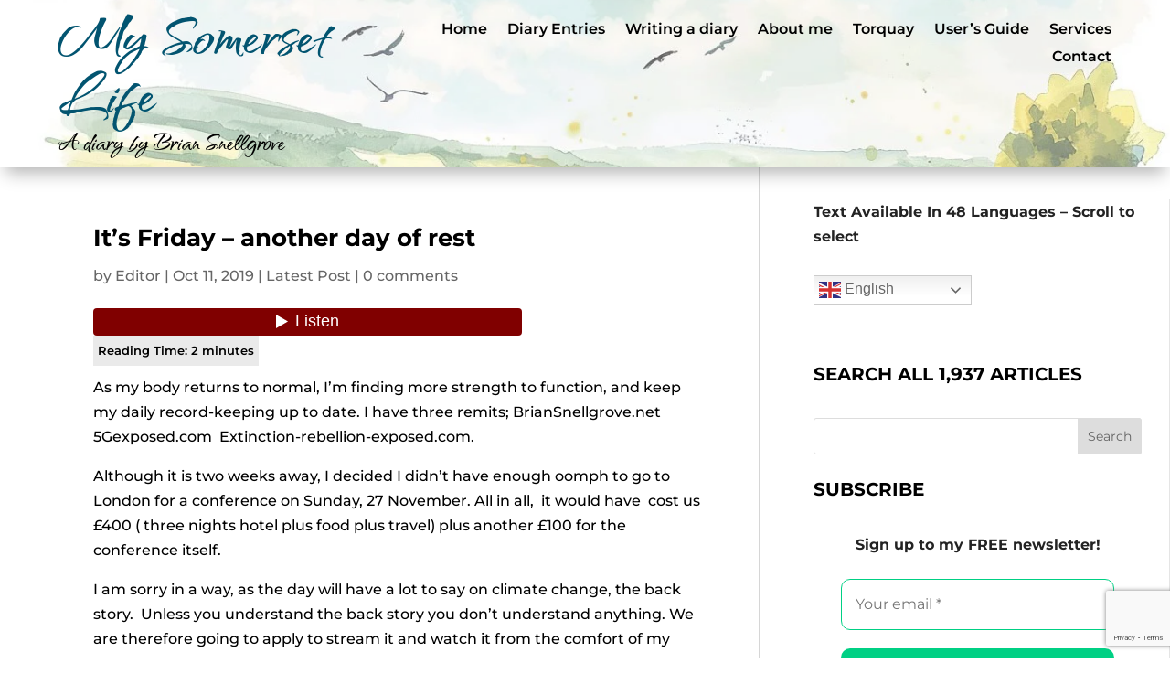

--- FILE ---
content_type: text/html; charset=utf-8
request_url: https://www.google.com/recaptcha/api2/anchor?ar=1&k=6LepP3knAAAAAIGhljikR3WE39M2SroPVg7TRWP8&co=aHR0cHM6Ly93d3cuYnJpYW5zbmVsbGdyb3ZlLm5ldDo0NDM.&hl=en&v=N67nZn4AqZkNcbeMu4prBgzg&size=invisible&anchor-ms=20000&execute-ms=30000&cb=nma3pho7et58
body_size: 48834
content:
<!DOCTYPE HTML><html dir="ltr" lang="en"><head><meta http-equiv="Content-Type" content="text/html; charset=UTF-8">
<meta http-equiv="X-UA-Compatible" content="IE=edge">
<title>reCAPTCHA</title>
<style type="text/css">
/* cyrillic-ext */
@font-face {
  font-family: 'Roboto';
  font-style: normal;
  font-weight: 400;
  font-stretch: 100%;
  src: url(//fonts.gstatic.com/s/roboto/v48/KFO7CnqEu92Fr1ME7kSn66aGLdTylUAMa3GUBHMdazTgWw.woff2) format('woff2');
  unicode-range: U+0460-052F, U+1C80-1C8A, U+20B4, U+2DE0-2DFF, U+A640-A69F, U+FE2E-FE2F;
}
/* cyrillic */
@font-face {
  font-family: 'Roboto';
  font-style: normal;
  font-weight: 400;
  font-stretch: 100%;
  src: url(//fonts.gstatic.com/s/roboto/v48/KFO7CnqEu92Fr1ME7kSn66aGLdTylUAMa3iUBHMdazTgWw.woff2) format('woff2');
  unicode-range: U+0301, U+0400-045F, U+0490-0491, U+04B0-04B1, U+2116;
}
/* greek-ext */
@font-face {
  font-family: 'Roboto';
  font-style: normal;
  font-weight: 400;
  font-stretch: 100%;
  src: url(//fonts.gstatic.com/s/roboto/v48/KFO7CnqEu92Fr1ME7kSn66aGLdTylUAMa3CUBHMdazTgWw.woff2) format('woff2');
  unicode-range: U+1F00-1FFF;
}
/* greek */
@font-face {
  font-family: 'Roboto';
  font-style: normal;
  font-weight: 400;
  font-stretch: 100%;
  src: url(//fonts.gstatic.com/s/roboto/v48/KFO7CnqEu92Fr1ME7kSn66aGLdTylUAMa3-UBHMdazTgWw.woff2) format('woff2');
  unicode-range: U+0370-0377, U+037A-037F, U+0384-038A, U+038C, U+038E-03A1, U+03A3-03FF;
}
/* math */
@font-face {
  font-family: 'Roboto';
  font-style: normal;
  font-weight: 400;
  font-stretch: 100%;
  src: url(//fonts.gstatic.com/s/roboto/v48/KFO7CnqEu92Fr1ME7kSn66aGLdTylUAMawCUBHMdazTgWw.woff2) format('woff2');
  unicode-range: U+0302-0303, U+0305, U+0307-0308, U+0310, U+0312, U+0315, U+031A, U+0326-0327, U+032C, U+032F-0330, U+0332-0333, U+0338, U+033A, U+0346, U+034D, U+0391-03A1, U+03A3-03A9, U+03B1-03C9, U+03D1, U+03D5-03D6, U+03F0-03F1, U+03F4-03F5, U+2016-2017, U+2034-2038, U+203C, U+2040, U+2043, U+2047, U+2050, U+2057, U+205F, U+2070-2071, U+2074-208E, U+2090-209C, U+20D0-20DC, U+20E1, U+20E5-20EF, U+2100-2112, U+2114-2115, U+2117-2121, U+2123-214F, U+2190, U+2192, U+2194-21AE, U+21B0-21E5, U+21F1-21F2, U+21F4-2211, U+2213-2214, U+2216-22FF, U+2308-230B, U+2310, U+2319, U+231C-2321, U+2336-237A, U+237C, U+2395, U+239B-23B7, U+23D0, U+23DC-23E1, U+2474-2475, U+25AF, U+25B3, U+25B7, U+25BD, U+25C1, U+25CA, U+25CC, U+25FB, U+266D-266F, U+27C0-27FF, U+2900-2AFF, U+2B0E-2B11, U+2B30-2B4C, U+2BFE, U+3030, U+FF5B, U+FF5D, U+1D400-1D7FF, U+1EE00-1EEFF;
}
/* symbols */
@font-face {
  font-family: 'Roboto';
  font-style: normal;
  font-weight: 400;
  font-stretch: 100%;
  src: url(//fonts.gstatic.com/s/roboto/v48/KFO7CnqEu92Fr1ME7kSn66aGLdTylUAMaxKUBHMdazTgWw.woff2) format('woff2');
  unicode-range: U+0001-000C, U+000E-001F, U+007F-009F, U+20DD-20E0, U+20E2-20E4, U+2150-218F, U+2190, U+2192, U+2194-2199, U+21AF, U+21E6-21F0, U+21F3, U+2218-2219, U+2299, U+22C4-22C6, U+2300-243F, U+2440-244A, U+2460-24FF, U+25A0-27BF, U+2800-28FF, U+2921-2922, U+2981, U+29BF, U+29EB, U+2B00-2BFF, U+4DC0-4DFF, U+FFF9-FFFB, U+10140-1018E, U+10190-1019C, U+101A0, U+101D0-101FD, U+102E0-102FB, U+10E60-10E7E, U+1D2C0-1D2D3, U+1D2E0-1D37F, U+1F000-1F0FF, U+1F100-1F1AD, U+1F1E6-1F1FF, U+1F30D-1F30F, U+1F315, U+1F31C, U+1F31E, U+1F320-1F32C, U+1F336, U+1F378, U+1F37D, U+1F382, U+1F393-1F39F, U+1F3A7-1F3A8, U+1F3AC-1F3AF, U+1F3C2, U+1F3C4-1F3C6, U+1F3CA-1F3CE, U+1F3D4-1F3E0, U+1F3ED, U+1F3F1-1F3F3, U+1F3F5-1F3F7, U+1F408, U+1F415, U+1F41F, U+1F426, U+1F43F, U+1F441-1F442, U+1F444, U+1F446-1F449, U+1F44C-1F44E, U+1F453, U+1F46A, U+1F47D, U+1F4A3, U+1F4B0, U+1F4B3, U+1F4B9, U+1F4BB, U+1F4BF, U+1F4C8-1F4CB, U+1F4D6, U+1F4DA, U+1F4DF, U+1F4E3-1F4E6, U+1F4EA-1F4ED, U+1F4F7, U+1F4F9-1F4FB, U+1F4FD-1F4FE, U+1F503, U+1F507-1F50B, U+1F50D, U+1F512-1F513, U+1F53E-1F54A, U+1F54F-1F5FA, U+1F610, U+1F650-1F67F, U+1F687, U+1F68D, U+1F691, U+1F694, U+1F698, U+1F6AD, U+1F6B2, U+1F6B9-1F6BA, U+1F6BC, U+1F6C6-1F6CF, U+1F6D3-1F6D7, U+1F6E0-1F6EA, U+1F6F0-1F6F3, U+1F6F7-1F6FC, U+1F700-1F7FF, U+1F800-1F80B, U+1F810-1F847, U+1F850-1F859, U+1F860-1F887, U+1F890-1F8AD, U+1F8B0-1F8BB, U+1F8C0-1F8C1, U+1F900-1F90B, U+1F93B, U+1F946, U+1F984, U+1F996, U+1F9E9, U+1FA00-1FA6F, U+1FA70-1FA7C, U+1FA80-1FA89, U+1FA8F-1FAC6, U+1FACE-1FADC, U+1FADF-1FAE9, U+1FAF0-1FAF8, U+1FB00-1FBFF;
}
/* vietnamese */
@font-face {
  font-family: 'Roboto';
  font-style: normal;
  font-weight: 400;
  font-stretch: 100%;
  src: url(//fonts.gstatic.com/s/roboto/v48/KFO7CnqEu92Fr1ME7kSn66aGLdTylUAMa3OUBHMdazTgWw.woff2) format('woff2');
  unicode-range: U+0102-0103, U+0110-0111, U+0128-0129, U+0168-0169, U+01A0-01A1, U+01AF-01B0, U+0300-0301, U+0303-0304, U+0308-0309, U+0323, U+0329, U+1EA0-1EF9, U+20AB;
}
/* latin-ext */
@font-face {
  font-family: 'Roboto';
  font-style: normal;
  font-weight: 400;
  font-stretch: 100%;
  src: url(//fonts.gstatic.com/s/roboto/v48/KFO7CnqEu92Fr1ME7kSn66aGLdTylUAMa3KUBHMdazTgWw.woff2) format('woff2');
  unicode-range: U+0100-02BA, U+02BD-02C5, U+02C7-02CC, U+02CE-02D7, U+02DD-02FF, U+0304, U+0308, U+0329, U+1D00-1DBF, U+1E00-1E9F, U+1EF2-1EFF, U+2020, U+20A0-20AB, U+20AD-20C0, U+2113, U+2C60-2C7F, U+A720-A7FF;
}
/* latin */
@font-face {
  font-family: 'Roboto';
  font-style: normal;
  font-weight: 400;
  font-stretch: 100%;
  src: url(//fonts.gstatic.com/s/roboto/v48/KFO7CnqEu92Fr1ME7kSn66aGLdTylUAMa3yUBHMdazQ.woff2) format('woff2');
  unicode-range: U+0000-00FF, U+0131, U+0152-0153, U+02BB-02BC, U+02C6, U+02DA, U+02DC, U+0304, U+0308, U+0329, U+2000-206F, U+20AC, U+2122, U+2191, U+2193, U+2212, U+2215, U+FEFF, U+FFFD;
}
/* cyrillic-ext */
@font-face {
  font-family: 'Roboto';
  font-style: normal;
  font-weight: 500;
  font-stretch: 100%;
  src: url(//fonts.gstatic.com/s/roboto/v48/KFO7CnqEu92Fr1ME7kSn66aGLdTylUAMa3GUBHMdazTgWw.woff2) format('woff2');
  unicode-range: U+0460-052F, U+1C80-1C8A, U+20B4, U+2DE0-2DFF, U+A640-A69F, U+FE2E-FE2F;
}
/* cyrillic */
@font-face {
  font-family: 'Roboto';
  font-style: normal;
  font-weight: 500;
  font-stretch: 100%;
  src: url(//fonts.gstatic.com/s/roboto/v48/KFO7CnqEu92Fr1ME7kSn66aGLdTylUAMa3iUBHMdazTgWw.woff2) format('woff2');
  unicode-range: U+0301, U+0400-045F, U+0490-0491, U+04B0-04B1, U+2116;
}
/* greek-ext */
@font-face {
  font-family: 'Roboto';
  font-style: normal;
  font-weight: 500;
  font-stretch: 100%;
  src: url(//fonts.gstatic.com/s/roboto/v48/KFO7CnqEu92Fr1ME7kSn66aGLdTylUAMa3CUBHMdazTgWw.woff2) format('woff2');
  unicode-range: U+1F00-1FFF;
}
/* greek */
@font-face {
  font-family: 'Roboto';
  font-style: normal;
  font-weight: 500;
  font-stretch: 100%;
  src: url(//fonts.gstatic.com/s/roboto/v48/KFO7CnqEu92Fr1ME7kSn66aGLdTylUAMa3-UBHMdazTgWw.woff2) format('woff2');
  unicode-range: U+0370-0377, U+037A-037F, U+0384-038A, U+038C, U+038E-03A1, U+03A3-03FF;
}
/* math */
@font-face {
  font-family: 'Roboto';
  font-style: normal;
  font-weight: 500;
  font-stretch: 100%;
  src: url(//fonts.gstatic.com/s/roboto/v48/KFO7CnqEu92Fr1ME7kSn66aGLdTylUAMawCUBHMdazTgWw.woff2) format('woff2');
  unicode-range: U+0302-0303, U+0305, U+0307-0308, U+0310, U+0312, U+0315, U+031A, U+0326-0327, U+032C, U+032F-0330, U+0332-0333, U+0338, U+033A, U+0346, U+034D, U+0391-03A1, U+03A3-03A9, U+03B1-03C9, U+03D1, U+03D5-03D6, U+03F0-03F1, U+03F4-03F5, U+2016-2017, U+2034-2038, U+203C, U+2040, U+2043, U+2047, U+2050, U+2057, U+205F, U+2070-2071, U+2074-208E, U+2090-209C, U+20D0-20DC, U+20E1, U+20E5-20EF, U+2100-2112, U+2114-2115, U+2117-2121, U+2123-214F, U+2190, U+2192, U+2194-21AE, U+21B0-21E5, U+21F1-21F2, U+21F4-2211, U+2213-2214, U+2216-22FF, U+2308-230B, U+2310, U+2319, U+231C-2321, U+2336-237A, U+237C, U+2395, U+239B-23B7, U+23D0, U+23DC-23E1, U+2474-2475, U+25AF, U+25B3, U+25B7, U+25BD, U+25C1, U+25CA, U+25CC, U+25FB, U+266D-266F, U+27C0-27FF, U+2900-2AFF, U+2B0E-2B11, U+2B30-2B4C, U+2BFE, U+3030, U+FF5B, U+FF5D, U+1D400-1D7FF, U+1EE00-1EEFF;
}
/* symbols */
@font-face {
  font-family: 'Roboto';
  font-style: normal;
  font-weight: 500;
  font-stretch: 100%;
  src: url(//fonts.gstatic.com/s/roboto/v48/KFO7CnqEu92Fr1ME7kSn66aGLdTylUAMaxKUBHMdazTgWw.woff2) format('woff2');
  unicode-range: U+0001-000C, U+000E-001F, U+007F-009F, U+20DD-20E0, U+20E2-20E4, U+2150-218F, U+2190, U+2192, U+2194-2199, U+21AF, U+21E6-21F0, U+21F3, U+2218-2219, U+2299, U+22C4-22C6, U+2300-243F, U+2440-244A, U+2460-24FF, U+25A0-27BF, U+2800-28FF, U+2921-2922, U+2981, U+29BF, U+29EB, U+2B00-2BFF, U+4DC0-4DFF, U+FFF9-FFFB, U+10140-1018E, U+10190-1019C, U+101A0, U+101D0-101FD, U+102E0-102FB, U+10E60-10E7E, U+1D2C0-1D2D3, U+1D2E0-1D37F, U+1F000-1F0FF, U+1F100-1F1AD, U+1F1E6-1F1FF, U+1F30D-1F30F, U+1F315, U+1F31C, U+1F31E, U+1F320-1F32C, U+1F336, U+1F378, U+1F37D, U+1F382, U+1F393-1F39F, U+1F3A7-1F3A8, U+1F3AC-1F3AF, U+1F3C2, U+1F3C4-1F3C6, U+1F3CA-1F3CE, U+1F3D4-1F3E0, U+1F3ED, U+1F3F1-1F3F3, U+1F3F5-1F3F7, U+1F408, U+1F415, U+1F41F, U+1F426, U+1F43F, U+1F441-1F442, U+1F444, U+1F446-1F449, U+1F44C-1F44E, U+1F453, U+1F46A, U+1F47D, U+1F4A3, U+1F4B0, U+1F4B3, U+1F4B9, U+1F4BB, U+1F4BF, U+1F4C8-1F4CB, U+1F4D6, U+1F4DA, U+1F4DF, U+1F4E3-1F4E6, U+1F4EA-1F4ED, U+1F4F7, U+1F4F9-1F4FB, U+1F4FD-1F4FE, U+1F503, U+1F507-1F50B, U+1F50D, U+1F512-1F513, U+1F53E-1F54A, U+1F54F-1F5FA, U+1F610, U+1F650-1F67F, U+1F687, U+1F68D, U+1F691, U+1F694, U+1F698, U+1F6AD, U+1F6B2, U+1F6B9-1F6BA, U+1F6BC, U+1F6C6-1F6CF, U+1F6D3-1F6D7, U+1F6E0-1F6EA, U+1F6F0-1F6F3, U+1F6F7-1F6FC, U+1F700-1F7FF, U+1F800-1F80B, U+1F810-1F847, U+1F850-1F859, U+1F860-1F887, U+1F890-1F8AD, U+1F8B0-1F8BB, U+1F8C0-1F8C1, U+1F900-1F90B, U+1F93B, U+1F946, U+1F984, U+1F996, U+1F9E9, U+1FA00-1FA6F, U+1FA70-1FA7C, U+1FA80-1FA89, U+1FA8F-1FAC6, U+1FACE-1FADC, U+1FADF-1FAE9, U+1FAF0-1FAF8, U+1FB00-1FBFF;
}
/* vietnamese */
@font-face {
  font-family: 'Roboto';
  font-style: normal;
  font-weight: 500;
  font-stretch: 100%;
  src: url(//fonts.gstatic.com/s/roboto/v48/KFO7CnqEu92Fr1ME7kSn66aGLdTylUAMa3OUBHMdazTgWw.woff2) format('woff2');
  unicode-range: U+0102-0103, U+0110-0111, U+0128-0129, U+0168-0169, U+01A0-01A1, U+01AF-01B0, U+0300-0301, U+0303-0304, U+0308-0309, U+0323, U+0329, U+1EA0-1EF9, U+20AB;
}
/* latin-ext */
@font-face {
  font-family: 'Roboto';
  font-style: normal;
  font-weight: 500;
  font-stretch: 100%;
  src: url(//fonts.gstatic.com/s/roboto/v48/KFO7CnqEu92Fr1ME7kSn66aGLdTylUAMa3KUBHMdazTgWw.woff2) format('woff2');
  unicode-range: U+0100-02BA, U+02BD-02C5, U+02C7-02CC, U+02CE-02D7, U+02DD-02FF, U+0304, U+0308, U+0329, U+1D00-1DBF, U+1E00-1E9F, U+1EF2-1EFF, U+2020, U+20A0-20AB, U+20AD-20C0, U+2113, U+2C60-2C7F, U+A720-A7FF;
}
/* latin */
@font-face {
  font-family: 'Roboto';
  font-style: normal;
  font-weight: 500;
  font-stretch: 100%;
  src: url(//fonts.gstatic.com/s/roboto/v48/KFO7CnqEu92Fr1ME7kSn66aGLdTylUAMa3yUBHMdazQ.woff2) format('woff2');
  unicode-range: U+0000-00FF, U+0131, U+0152-0153, U+02BB-02BC, U+02C6, U+02DA, U+02DC, U+0304, U+0308, U+0329, U+2000-206F, U+20AC, U+2122, U+2191, U+2193, U+2212, U+2215, U+FEFF, U+FFFD;
}
/* cyrillic-ext */
@font-face {
  font-family: 'Roboto';
  font-style: normal;
  font-weight: 900;
  font-stretch: 100%;
  src: url(//fonts.gstatic.com/s/roboto/v48/KFO7CnqEu92Fr1ME7kSn66aGLdTylUAMa3GUBHMdazTgWw.woff2) format('woff2');
  unicode-range: U+0460-052F, U+1C80-1C8A, U+20B4, U+2DE0-2DFF, U+A640-A69F, U+FE2E-FE2F;
}
/* cyrillic */
@font-face {
  font-family: 'Roboto';
  font-style: normal;
  font-weight: 900;
  font-stretch: 100%;
  src: url(//fonts.gstatic.com/s/roboto/v48/KFO7CnqEu92Fr1ME7kSn66aGLdTylUAMa3iUBHMdazTgWw.woff2) format('woff2');
  unicode-range: U+0301, U+0400-045F, U+0490-0491, U+04B0-04B1, U+2116;
}
/* greek-ext */
@font-face {
  font-family: 'Roboto';
  font-style: normal;
  font-weight: 900;
  font-stretch: 100%;
  src: url(//fonts.gstatic.com/s/roboto/v48/KFO7CnqEu92Fr1ME7kSn66aGLdTylUAMa3CUBHMdazTgWw.woff2) format('woff2');
  unicode-range: U+1F00-1FFF;
}
/* greek */
@font-face {
  font-family: 'Roboto';
  font-style: normal;
  font-weight: 900;
  font-stretch: 100%;
  src: url(//fonts.gstatic.com/s/roboto/v48/KFO7CnqEu92Fr1ME7kSn66aGLdTylUAMa3-UBHMdazTgWw.woff2) format('woff2');
  unicode-range: U+0370-0377, U+037A-037F, U+0384-038A, U+038C, U+038E-03A1, U+03A3-03FF;
}
/* math */
@font-face {
  font-family: 'Roboto';
  font-style: normal;
  font-weight: 900;
  font-stretch: 100%;
  src: url(//fonts.gstatic.com/s/roboto/v48/KFO7CnqEu92Fr1ME7kSn66aGLdTylUAMawCUBHMdazTgWw.woff2) format('woff2');
  unicode-range: U+0302-0303, U+0305, U+0307-0308, U+0310, U+0312, U+0315, U+031A, U+0326-0327, U+032C, U+032F-0330, U+0332-0333, U+0338, U+033A, U+0346, U+034D, U+0391-03A1, U+03A3-03A9, U+03B1-03C9, U+03D1, U+03D5-03D6, U+03F0-03F1, U+03F4-03F5, U+2016-2017, U+2034-2038, U+203C, U+2040, U+2043, U+2047, U+2050, U+2057, U+205F, U+2070-2071, U+2074-208E, U+2090-209C, U+20D0-20DC, U+20E1, U+20E5-20EF, U+2100-2112, U+2114-2115, U+2117-2121, U+2123-214F, U+2190, U+2192, U+2194-21AE, U+21B0-21E5, U+21F1-21F2, U+21F4-2211, U+2213-2214, U+2216-22FF, U+2308-230B, U+2310, U+2319, U+231C-2321, U+2336-237A, U+237C, U+2395, U+239B-23B7, U+23D0, U+23DC-23E1, U+2474-2475, U+25AF, U+25B3, U+25B7, U+25BD, U+25C1, U+25CA, U+25CC, U+25FB, U+266D-266F, U+27C0-27FF, U+2900-2AFF, U+2B0E-2B11, U+2B30-2B4C, U+2BFE, U+3030, U+FF5B, U+FF5D, U+1D400-1D7FF, U+1EE00-1EEFF;
}
/* symbols */
@font-face {
  font-family: 'Roboto';
  font-style: normal;
  font-weight: 900;
  font-stretch: 100%;
  src: url(//fonts.gstatic.com/s/roboto/v48/KFO7CnqEu92Fr1ME7kSn66aGLdTylUAMaxKUBHMdazTgWw.woff2) format('woff2');
  unicode-range: U+0001-000C, U+000E-001F, U+007F-009F, U+20DD-20E0, U+20E2-20E4, U+2150-218F, U+2190, U+2192, U+2194-2199, U+21AF, U+21E6-21F0, U+21F3, U+2218-2219, U+2299, U+22C4-22C6, U+2300-243F, U+2440-244A, U+2460-24FF, U+25A0-27BF, U+2800-28FF, U+2921-2922, U+2981, U+29BF, U+29EB, U+2B00-2BFF, U+4DC0-4DFF, U+FFF9-FFFB, U+10140-1018E, U+10190-1019C, U+101A0, U+101D0-101FD, U+102E0-102FB, U+10E60-10E7E, U+1D2C0-1D2D3, U+1D2E0-1D37F, U+1F000-1F0FF, U+1F100-1F1AD, U+1F1E6-1F1FF, U+1F30D-1F30F, U+1F315, U+1F31C, U+1F31E, U+1F320-1F32C, U+1F336, U+1F378, U+1F37D, U+1F382, U+1F393-1F39F, U+1F3A7-1F3A8, U+1F3AC-1F3AF, U+1F3C2, U+1F3C4-1F3C6, U+1F3CA-1F3CE, U+1F3D4-1F3E0, U+1F3ED, U+1F3F1-1F3F3, U+1F3F5-1F3F7, U+1F408, U+1F415, U+1F41F, U+1F426, U+1F43F, U+1F441-1F442, U+1F444, U+1F446-1F449, U+1F44C-1F44E, U+1F453, U+1F46A, U+1F47D, U+1F4A3, U+1F4B0, U+1F4B3, U+1F4B9, U+1F4BB, U+1F4BF, U+1F4C8-1F4CB, U+1F4D6, U+1F4DA, U+1F4DF, U+1F4E3-1F4E6, U+1F4EA-1F4ED, U+1F4F7, U+1F4F9-1F4FB, U+1F4FD-1F4FE, U+1F503, U+1F507-1F50B, U+1F50D, U+1F512-1F513, U+1F53E-1F54A, U+1F54F-1F5FA, U+1F610, U+1F650-1F67F, U+1F687, U+1F68D, U+1F691, U+1F694, U+1F698, U+1F6AD, U+1F6B2, U+1F6B9-1F6BA, U+1F6BC, U+1F6C6-1F6CF, U+1F6D3-1F6D7, U+1F6E0-1F6EA, U+1F6F0-1F6F3, U+1F6F7-1F6FC, U+1F700-1F7FF, U+1F800-1F80B, U+1F810-1F847, U+1F850-1F859, U+1F860-1F887, U+1F890-1F8AD, U+1F8B0-1F8BB, U+1F8C0-1F8C1, U+1F900-1F90B, U+1F93B, U+1F946, U+1F984, U+1F996, U+1F9E9, U+1FA00-1FA6F, U+1FA70-1FA7C, U+1FA80-1FA89, U+1FA8F-1FAC6, U+1FACE-1FADC, U+1FADF-1FAE9, U+1FAF0-1FAF8, U+1FB00-1FBFF;
}
/* vietnamese */
@font-face {
  font-family: 'Roboto';
  font-style: normal;
  font-weight: 900;
  font-stretch: 100%;
  src: url(//fonts.gstatic.com/s/roboto/v48/KFO7CnqEu92Fr1ME7kSn66aGLdTylUAMa3OUBHMdazTgWw.woff2) format('woff2');
  unicode-range: U+0102-0103, U+0110-0111, U+0128-0129, U+0168-0169, U+01A0-01A1, U+01AF-01B0, U+0300-0301, U+0303-0304, U+0308-0309, U+0323, U+0329, U+1EA0-1EF9, U+20AB;
}
/* latin-ext */
@font-face {
  font-family: 'Roboto';
  font-style: normal;
  font-weight: 900;
  font-stretch: 100%;
  src: url(//fonts.gstatic.com/s/roboto/v48/KFO7CnqEu92Fr1ME7kSn66aGLdTylUAMa3KUBHMdazTgWw.woff2) format('woff2');
  unicode-range: U+0100-02BA, U+02BD-02C5, U+02C7-02CC, U+02CE-02D7, U+02DD-02FF, U+0304, U+0308, U+0329, U+1D00-1DBF, U+1E00-1E9F, U+1EF2-1EFF, U+2020, U+20A0-20AB, U+20AD-20C0, U+2113, U+2C60-2C7F, U+A720-A7FF;
}
/* latin */
@font-face {
  font-family: 'Roboto';
  font-style: normal;
  font-weight: 900;
  font-stretch: 100%;
  src: url(//fonts.gstatic.com/s/roboto/v48/KFO7CnqEu92Fr1ME7kSn66aGLdTylUAMa3yUBHMdazQ.woff2) format('woff2');
  unicode-range: U+0000-00FF, U+0131, U+0152-0153, U+02BB-02BC, U+02C6, U+02DA, U+02DC, U+0304, U+0308, U+0329, U+2000-206F, U+20AC, U+2122, U+2191, U+2193, U+2212, U+2215, U+FEFF, U+FFFD;
}

</style>
<link rel="stylesheet" type="text/css" href="https://www.gstatic.com/recaptcha/releases/N67nZn4AqZkNcbeMu4prBgzg/styles__ltr.css">
<script nonce="7J3WWBOT5nlkfLIu8yfaOg" type="text/javascript">window['__recaptcha_api'] = 'https://www.google.com/recaptcha/api2/';</script>
<script type="text/javascript" src="https://www.gstatic.com/recaptcha/releases/N67nZn4AqZkNcbeMu4prBgzg/recaptcha__en.js" nonce="7J3WWBOT5nlkfLIu8yfaOg">
      
    </script></head>
<body><div id="rc-anchor-alert" class="rc-anchor-alert"></div>
<input type="hidden" id="recaptcha-token" value="[base64]">
<script type="text/javascript" nonce="7J3WWBOT5nlkfLIu8yfaOg">
      recaptcha.anchor.Main.init("[\x22ainput\x22,[\x22bgdata\x22,\x22\x22,\[base64]/[base64]/[base64]/bmV3IHJbeF0oY1swXSk6RT09Mj9uZXcgclt4XShjWzBdLGNbMV0pOkU9PTM/bmV3IHJbeF0oY1swXSxjWzFdLGNbMl0pOkU9PTQ/[base64]/[base64]/[base64]/[base64]/[base64]/[base64]/[base64]/[base64]\x22,\[base64]\x22,\x22wrrDvMOZbylBwrw/wppGSMKSQ8OfZsOien51XsK4GSvDm8OrTcK0fCZPwo/[base64]/DjMOJw4JhwpLDuWbCiSpxRDcJC3cuc8OVeELCpz7DpsOswozDn8Ojw5o9w7DCvixQwr5SwoPDksKAZDA5BMKtXsOkXMOdwrTDh8Oew6vCn23DlgNFGsOsAMKeb8KAHcO8w6vDhX0xwpzCk25FwqUow6MPw5/DgcKywo/DgU/ConbDmMObORfDoD/CkMO+B2B2w6Few4HDs8Ofw5RGEjTCg8OYFkVDDU8dBcOvwrtvwqR8IANaw7dSwrLCvsOVw5XDhMOcwq9oT8KVw5RRw6TDnMOAw65DV8OrSCPDlsOWwod3OsKBw6TCp8OwbcKXw5hmw6hdw5B/woTDj8KKw6Q6w4TCqVXDjkgWw5TDuk3ChCx/[base64]/wqM6XcKGwpXDtXR2wpgtEj8YIMOuXxHCmEMEE8OTXMOow6XDszfCkmDDlXkQw6DCtHk8woLCij56BDPDpMOew5Qkw5NlAznCkWJ+woXCrnYbFnzDl8ONw7zDhj9yd8Kaw5Uhw5/ChcKVwrTDkMOMMcKWwrgGKsOPQ8KYYMOJLWomwo/CocK5PsK1QwdPLsOwBDnDsMOhw40vYAPDk1nCqAzCpsOvw7LDjRnCsg7CrcOWwqsuw5hBwrUCwojCpMKtwo/CqyJVw5d3fn3DocKrwp5lUW4ZdEVNVG/DscKwTSAnLxpARcOPLsOcK8KPaR/CicOZKwDDssKfO8KTw6TDqgZ5PgcCwqgebcOnwrzCtgl6AsKudjDDjMOswolFw70cKsOHATDDgwbChhoWw70rw6TDpcKMw4XCkXwBLnlKQMOCKsObO8Olw6jDsTlAwqvChsOveRIXZcOwccOWwobDscOyGAfDpcKUw6Agw5ATfzjDpMKqcx/CrlV0w57CisKIY8K5wp7CrhlHw7fDp8KjKcO4BMOHwpgEBEHDhDgdUWp+woPCvQ4VCMKPw4zCghPDpsO1wqoYNQXCmk/Ci8OJwqIrL2Bawo0gd0/CjirCmsO/eTQYwqXDji99SVksLmkUfjjCsBJiw5kew5pgFsKyw4poQsOudMKYwqA1w7oSeyZIw4TCqENIw7NbO8OGw7Nlwo/Dt0HCvhkaWcOOw70IwoV5aMKPwpfChAPDpTLDocKww7vDm3JHaA1BwpPDtx9twqzCty/CqG3DiVM9wq50asKMw7QhwpJjw7AMJcKRw7vCrMKmwpdrfnjDsMOKcDMICcKvRsOhDwbDpMOmcMK7PhhHScKmFk/[base64]/Ci2LCpEotwp85dQ3Dvjw5w5c0RD7DpWvDrMKbdRrDp3fDo27DgsOzBVISI204wq95w5A7wrciXQ1Fw6/CmsK7w7rCnBBFwr96wr3DvcOxw6YEw5XDkcO3USUdw4lHRG9vwq7CqGx4VMOBwqrCqnBsM0fCgWQyw6/CjGU4w6/CicOvJg5FCU3DiiXCl08fTyAFw5ZAwrI1FsO4w4/CicKdY1UEwo5lYknCp8KAwopvwrhSwpzDmizCgsKFQgfCpTgvTMOccV3CmQdNOcK7w781bWdIW8Ksw4JIGMOfM8OzWid+CGjDvMO9RcOlMVvCtcOBDGnCvgPCsy49w67DnjgeTMOnwpjDpH8HMzgxw7TDpcO/axACKMOVC8Kbw4PCoW7Dp8OUNcOTw6xkw4nCrMODw4bDhlnCg3zDh8Ofw4nCv2jDplrChsKzwp8Owrlkw7BUcwh0w5TCm8Omwo0yw6vDlsKkZMOHwq8RKMO6w7IhL17CkFlEw5tvw70Bw7gVwrvCqsOTIGvClkvDjTvCkBfDhMKuwqfCk8O/ZMOYV8ORTmhPw75qw6DCj2vDtMOXKsORw4Now6HDrS5LDxrDpDvCliVEwpPDrR4SOh7DvsK1exRmw6JZZcKWMk3CnAIoJ8O5w5l5w5jDm8K2TCnDu8KAwr5dDsOLekDDnzc4wqZ3w7FzL20/wprDkMOZw5IWP0lKOATCo8KfAMK0RMOQw4hlGTYpwrQzw47CslQqw4fDjcK2BsOHJ8KwHMK/[base64]/DrMKBw5tHw59mwrrDqsKNXUETacKwPQjCiGzDhcOAw7kFPH/DrcOGeXDDp8KvwrwKw45qwpl0ImvDlsOvDcKTHcKST3BDwqjDngtxDTfCt2pMEMKjNSx8wqTClsKRMjTCkMOFHsKtw7/CmsO+NMOzwrc2wqvDn8KdIcKRwonClsKwH8KnH2jDiGHCgi0jc8Kfw4HDrcO2w4dNw54CAcKrw5R7HA7DnxpmO8KMGMKlf043w7RxcsOUcMKFwqbCgsKewpRXaSLCs8Oow77Cvx/[base64]/CnSjDqcOewo9lw6J0fMK3wodCVg0VacKiBDNsO8KIwp9VwrPCgDLDjFPDsGjDlcKnwrHDvnzDr8KKwo/Dvk3Dn8O4w7/[base64]/w4HDgwRieTXDv0nDiHoOw55hwqjDvcOQCydGwq8KfMK7GS/DtjJnWMK8wojDhXDDtMK8wrkeBBLCsEMqE3HCigEcwpvCozREw7rCq8O2SEbCtsOGw4PDmwd+B20xw719FkvDgl4OwrTCisKkwoTDlUnCssOXVjPCkw/CtQowMgEtwqw1T8OlcMKqw4jDnTzDqWzDlW9BdXg7wrQgA8KLwoZqw7QFblBAPsO9XEHCscOtTkBCwqnDj37CsmPDuTXCq2JSXSYlw5hVwqPDqH/CpVvDmsOawr5UwrXCrFtuMCxQwp3CjUURNBRBMhrDg8Orw70Swqw7w6EMHMKtI8O/w6oGwpdmfU7CqMOuw5Jjw6DDhR4zwoY4dcK3w53DlsKIacKjaQHDr8KWw7XDlCp8WE0wwpMQLsKjEcKGeUTCl8KJw4vDm8OhGsOXKEJiNX9FwqnCmzoew4zCuH/DgVhzwqPDjMOqw4/Dv2zDrMKFL2czP8Krw43DqVlewoHDu8OFwo3DrcOGBzDClkZpKiQfKgLDmFHClGjDk3gnwqUMwrjDm8OgSEE8w4nDgsO3w6o4XgnCnsKSeMOXYcOxNMKSwpd0KEJhw6lOw7HDqB7DpsODWMOQw7/DvsOWw5/[base64]/fhTCog8gUMOkc23DuhFya3PCn8K4WTPCrmYUwrBqR8OsTsKfw43Dk8O9wq1XwrXCsRDCvsKVwpXCmmQFw6PCvsKgwrkowqk/P8Oxw5RFL8O+Unw5wp3CscKjw65xwpd1wqTCmMKLe8OCE8K1KcO4B8OAw6ppb1PDg2jDvMK/wrofKsK5T8KLOHPDlMKowqZvw4TCvxfCpyHCqcKYw5wJw4sIQMKiwrvDk8ObCcK8bcOuwrTDkG8Cw5tMXQdvwrc0woNTwpgwTRM5wrbCgnY3dsKXwqRiw6rDjA7CrhJ2bHrDgkXCtMOwwr50woDCoxXDv8O1wpHCj8OdGidrwq7DrcORdMOfw5vDuwvCmG/CtsKdw5fDvsKxaH/Dr27ClUjDocKlMcOROGZiZ0cxwrfCpS9nw4rDssOOScO0w5/[base64]/Wyg/w4Y3ZsOqUcOvPMOwwohMwofDmxUxwovDosKFGTbCjcKEw4JRwrHClsK+K8OKZ1jCugfDsT/CuzjCuB/[base64]/NMOGw7vCicODT8OqworDqjDDvhnCkyHCjGQQV8KEw4cGwpsQw6E5wq5bwq/[base64]/DnnLDrVnDi8KSKMOsw4nDmBvDqh/CpcOGcgI9asOZeMOjamEyOh9NworClmlAw4/CncKTwrYlw6vCj8KJw7g5NUw6C8KVw7PDszk8HMOZa2kgZihEw5QqDMKdwqvCsDxePFlDM8O5w6cswoQYwqvCsMOxw7AmaMOIb8O3NiTDo8OGw7J+esKZBglkaMOzEzPDjw4Iw6JAE8O/AsOHwr1Zf3M9C8KOQizCjxtcfwbCjAvCiQUwQ8Ovw4DDrsOLWBo2wpF9wrAQw49KTgs3wow+wpbDonjDjsK1DncMFMOQGD4vwqgPeXllJCEGLyslC8K1Z8OodsOIKgrCoSzDjHFYwowgdj0Mwp/[base64]/[base64]/Dq1cKE8OJwqTCgzrCucOrYsO5f30RKGU4w4t8NgjDgmI2wpzDpz/CmUt0SzDDjijDvsOHwoIZw4HDqcK1M8OJGCp+fMKww7MuOBrDk8OsIcORwpfCvAITN8O3w7MuPMK2w7gbViZNwrZ9w5bCs0ZPbMO6wqHCrMOZNsOzw60/w5k3wqlUwq4hMnwRwqHCksOdbXLCjQgMesOjNMOKbcKgw7w0VxfDocOnwp/CqcKww57DpgvCkBXCmhnCpUnCsUfCv8O4wqPDlE/ClU9sYcKVwofCszrCrFrDnWAVw6wZwp3DnMKaw6nDgzkrE8OCw4PDhsOjW8OewoPDhsKgw47ChAp/w6VnwoRNw7F7wq3CjGozw4p1NgPDqsOmPW7DohvDpsKIOcKTw5AAw5IUKcK3wqTDisOTVEDCnDJpFQPDjUVUwq4Pwp3DhXhxXXbCk05kGMOnbj93w4VITWxOwpfCkcK3HFQ/w792wrkRwrkCIcOLbcO1w7HCrsKhwozCj8OTw79hwoHCgR9gwobDvi/Cm8OWPBnCoHnDtsOtCsOTPAk7w5kWw5Z/[base64]/Dk3pMSsKNwp0HZ2jCqcKOwqJZKmFvYsOpw6jDlSzDtcOYwpImVRnCkG5Sw412w6FZG8OoLCLDgF3DtsK4wrwSw6hsNAvDnMKFYXDDn8OmwqTCnMK5V3VjDsOSwqXDi2AVKEk/wpcpAXfCmkfCjDx/ZcOqw6Qbw5zCpnXDo1XCtz3DpHfCtCvDtcKTS8KUeQ4aw4lUXSY6w64jw6BSB8KhGlIMaVUTPBkxw6/CjWTDmSnCpcO8w5p6wpU5w7HDhMKPw6JzU8KSwrzDpcOVX3XCq0DDmsKewqAcwq8Qw5ofFErCsm5Jw4k8fwXCnMOuGsOuHF7DqXgcBsKJwpEdUzwZO8KCwpXCkXotw5XDtMKow4rDqsO1MT1VYsKUw7zCnMOcWS/[base64]/[base64]/IAfDucKvw55RaMO7w4MrwqjCjHcZwpDDuhdrLcOyWMO7RMOmfFfCi1PDsQhfwo/Dg0zCmEcURn3DkcKJasKeYW7Cv3x6FcKzwqlAFAnCvQBdw7d2w4DCgMKqwphDZj/Dhj3Cgnsrw6nDjG4+wr/DtgxZwqnCjBo6wpPCnHgnwqgnwoQmw7wJw4Arw78GKsO+wpjDvEnCo8OYAsKXScKawonCpyxReQcWX8KTw6rCgcKIAcKNwqJHwp4cMhlEwoPChEEfw7zCsQlCw7bCvlpbw4QEw7PDiBd/[base64]/DncOOw7JjKcOXLMOFE8Kzw408BcKIw5LDtsO7c8Kmw4PCkMO9N13Dg8Kgw5oAGibCkh/DukUtIsO9UHslw4HCtEjCkMO9GUXCg0R1w6lgwqXCtMKlwo/CvsKlWwHCsRXCi8Kkw7rCgMORQsOTw6o0wpjCoMKbN0wmEBkgDMONwoHDmXLDjHjDtSE+wqkUwrLChMOMDsKQCiXDslEZQ8O2wpHCkFlMRicvw5TChkp2w5lUEXjDsAbCsHwEIMKfw5TDp8Ksw64NOXLDhsOjwrjClsOZIMOaQMOLUcKRwpDDvl7CvWfDtsKkEsKoCi/CiS1mEsOewpAXPsOmw7YqAcK2wpdJwqRtT8O4wqLDncOeXxsXwqfDkMKLAGrDgUvChMKTPzPDqRBUBVBswqPCsXzDgn7DkRoXRX/[base64]/DuMKkc8Kkd1h5HldDw5I/SmRUf8K+S8KZw4PChMKNw7UwVMK1Z8K+NhN5NsKmw5zDtH3Dv1/CsnrDsXszEMKGesKNw7wGw758wpM1PjjCgcKnWg3Dn8KEUcK4w49lwrd5C8Kgw5/[base64]/w6XCscOOwqfCoCxlw5fCqzJ3wpfCnV8wwqAkTMKJw7MvYMK6w68/UicXw43Dn2RsJHYhZcKaw6VBSgENPMKCbw/DnsKoE3TCrcKBOcOsJ0XDg8Kkw4prPsKKw45wwpjDiFhmwqTCl3LDiAXCv8Kgw5zDjgZuDsO6w6IzdV/Cr8KJFnYVw4wMCcOrCzt+YsOhwoUveMKzw4HDjHPDs8K6wp4Aw71iKcOGwpB/L1EZABRlw7ZhITfDum9awozDvcKMCzgsbMKTIsKaDi57wqvCul5RUgo/QMKhw6rDgRAmw7Fgw6JcCxXCllfCtsKAbsKZwoDDgcO3wr/[base64]/CncOSLlYQwpUSXsOfwpdvIQhNw757S3PDt8OjSxzDnCkEVMOJw7DChsOmw4bDqMOVw4hew7LDo8KZwrxMw73Dv8OMw5HCt8OyBTQ9w5bDlMKjw67DhixPCwRvw5fDvsOUGy7DsX7DvMOvRHnCocOVYcKYwrrDssOow4/[base64]/Dnl7Dg8OgZCzDlxJuw6djw5ZBwozCjMKOwqgmGsKVazzCsBTCpjnCth/Dv10Zw53DtcK3OyAyw6oHJsOZwooqccORY2I9YMKqNsKfZMO+wp7CjE7CgXoVUMOTFRfDtcKAwrnDrUE5wrZFPsO1IcOnw53Dkhk2w6XDoHREw4DCsMK/w7/[base64]/DiMOHRsKGd0w1DA8aOcKGwoXCqSo8w5LCpX/ClQ/CpSV/[base64]/Dm8KMw4PDrRUtw7/CnwjDj8KrIgcIJUnDusO6QwrDlsKlwoIow7fCsEU3w5R3w5PClQ/Co8Oaw5vCrcOKB8OQC8OrdcOfN8KfwoF5ccO/[base64]/DrXk9w6vCo8KtVcKJwq7CkMO4wpwOHsOdQMKFwrcAw68gVhULYRnDjsOqw7zDkSDCiU/DmETCjWwPeH0RbSfCncO/[base64]/wobCvBEyXcKCwoxlwpfCp8K3wpszwpIOCMKAeRvDr0BWE8KEAXkOwoXCucO9RcOpNDgBwqlAasK4NsKBwq5Fw63CrMOGfwAyw48YwojCjA/CqcO6WcOBPRjDt8K/wqoOw7oAw43DmHnDnUoqwoU7bArCjGQKNsKbwofDt203w4vCvMOlHGoAw6PCl8Ouw6XDq8KcWSVXwpFVwonCizp7YCnDmQfCpsO6w7XCughbfsKbXMO0w5vDvlvCtQHCvMKsfQsnwqg6SGXDv8OnD8K/w5zDoVDCtMKAw4s4Z3Fkw5jDh8Oawq87w4fDkTvDhA/Dt0g1w6bDg8Krw73DrMONw4XCiS8gw68cIsKye27Csx7DnFEJwqIcPT82U8KwwptvIFIATVXCgjrCqsKNF8KdYmDCgyIdw49Ew6bCv3RVw7gQTETCjcK2wrMrw73Cn8OrPkEFwo7DvMKfw69fNMOjw5B1w7bDncO/w60Ow6FSw4XCpMORfALDj0HCrMOufGdfwp5MG1PDvMKtJsKow4l6w5NEw6/DiMKbw5JEwrTChcONw6nClUUiTgjCiMKHwrbDr1JNw5l1wpvCpll5wqzCsFXDu8KywrNWw7vDj8ODw6ckRcOCP8Obwo/Dm8KzwqhwdH4zw7RXw6TCtwTChT4PcxcBOjbClMKjVcKnwoFYAcOHecKxYQtQXMOULzcFwrEmw70mZcKre8O4wqXCqVXCvxdAOMKywqrCjjdGfcKoIMOdWEAkw5bDtcOVSUHDlMKhw6gSXBHDp8KNw7gPfcOycxfDr2N7wrRewrbDoMOhBMOWwoLCpsKVwr/[base64]/CmzDCpVIFd33Dpz0OwrTCvxAsP8O6D1BgVMK4w5rDr8Ouw63DukEdXcKSK8KtG8O0w5opM8K0DsK/[base64]/[base64]/Cln1AP8KtVDHChMO7Ci/DtcKFw7vDnMKCHsO1wqfDsm7CtMO+w7rDijHDrE3Cg8OUCsKSw74+UiVXwooJUkUbw5HClMK/w5rDlMOawoXDgsKbwrp8UcOlw5nCq8O3w697aw3DnyhyG3UDw60Kw4Bvwo/Cu3fDkUUTTQXCmsOeDHXCsgrCtsKoKgXDiMKvw43CocO7EG1Uf3RYOMKEwpNWBR3Cnl1Sw4fCmWd9w6EUwrDDjcOSIMO/w7/[base64]/DmsKuw4rDkD/DnGoEw7zCt8O2KcOQOiPDn0zDnWLDuMKha15SQS/CjAbDpcKzwrg2Qwx3wqXDpn46M0LCr33ChlMjT2XCnMO7UsK0UToXw5VgE8KnwqYvelltZcOPw7/DvMKgETRIw7jDlMKXP1wlRsOlLsOtXCHCjUcswoXCk8KrwpEJLS7Dr8KwOsKgF3TCjQ/[base64]/[base64]/w7DDtsOnw7NJIgHCoCHDjCJsw4wnL2vCi0/CpsK6w4p2CVk2w4bDrcKow5/CjMKDESVZw7ILwoVsXz5KO8OYVwDDlsOww7LCu8Kgwr3DjMOcwq3CpDXCk8O1GyLCuX8mGFNMwqrDiMOfEcKnBsKwNETDoMKWw4guRsK7P350TsOrVMK5VyPCsW/[base64]/[base64]/Tj7CqcKBwqHDnR7CtcOHMx7CksK+XmU2w4Ucw6nDoW7DlnTDssO2w4wCKW/DqxXDkcKcZMOCf8OtS8KZTCjDhHBCwq9FbcOgCQBnXgpFw47CssKnEi/[base64]/DryPCo8Kkw5oAw7/CnUdEUWDDlcObVMKKwpl1XlHCo8K7Eh89wo83JiNED0ktworCp8Ojwo0iwp3ClcOZQsKUKcKIEwfDgsKZI8OFKMOHw5FPWSfCs8OiFMOMAMK9wqxKNBZ5wq3DkFQuEMKMwqHDlsKAwqRHw6XChD9+KBZ2BsO/[base64]/DvmcIQnjDq8KcwoXDmWjCgsKawqkzEsO8NsONQMKpw5FJw7nClVvCrQTDo3vDrS/CmDfCp8Oxw7F4w5TClMKfw6dvw6oUwoAXwqEjw4HDosKxbizDkDjCsBrCocOpasK/RMKbD8O2WMObA8KCKh8lWgnCscKLKsO0w70nMRozI8OvwrlDO8OwHsO4CsKhw5HDs8Kvw40Da8OVTj/CrSXDvkTCrX3DvX9NwpcvWE8aTsKGwpvDr1/[base64]/CtsOWJMKJUwhVwpzDu2/DnmcpJh/[base64]/[base64]/CiE/CqMKQBRnCuW/CrcOfDGLCqsOtYhnCicKxcRtSw7nCjlbDh8OASMK8ST/CusKpw5HCrcKTwqzDpAcDa04BcMKsNApyw6R4IcO1wrtHdFRhw4vDugYfIGNEw5DCmcOZIMOQw5Nbw7VWw5dkwqLDsHA8DxV7OXFWWWfDo8ODWDBICUvDpmLDuEPDgMOJF0NLfmw3ZcOdwq/[base64]/wqkLw4XDi8OsYMOLw5XDiTZ+w4FOMjwKw7PDo8K1w4/DlcKce3jDgWHCj8KrNxo6EHHDkcOYAMO2Vh9IJQcSOWfDucOPMiQOSH5zwqjDqgDDkcKFw7AHw6jDohoywoJNwqxiBWHDtMOuDMO6w7/[base64]/[base64]/CjsOcwrnDsDNfw4TDrcOMM8KCw57CuRrDjMK5w43CtsK3wrPCkMOYwrnCjQzDisOUw6FpbSdPwqDDpsOFw6zDlBI3Oy7Du1hpa8KEA8OXw77Dl8KrwrV1wqVPA8OBRSrClyfDiATChMKRZMKyw796K8OgYcO4w7rCk8O4BMOQa8Kgw7LCh2YmC8OkbTXDq0/DrULChkoIw6lSJnbCosOfwr3DhcKYf8KXKMK+T8KzTMKDQXF5w4ApSWwEw5/CucOPMmbDnsKGJ8K2woESwroHY8O7wo7CucKnBcOBIhrDscK0XlJRTRDChHwDwq46w6LDksOBPcKhSMOowohwwpdIWXpJQRDDi8OZwovCssK4Q0FlBMOMRRUMw6YpF1twCMOCZ8OJJQrCjT/CigpDwrLCunLDmAPCsj5tw4dVTRYZE8K3a8KsLRNaICJVE8OmwrrDnwPDjsOQw63Do3HCs8KXwqoyASbDs8KRIsKQX2Jbw5Z6wq/CusKKwp3CrMKzw7tQU8OBw7ZiecO+HENlbE3CjV7CogHDhMKJwozCqsK5wrHCqwB9M8Opdz/DrsK3w6FSOmjDnHrDgl3DpMK2wpTDqMK3w5JcKW/CnC3Cp0xLJ8KLwobCuQXCiGfDqGNFWMOAwqkgNQQvKsKqwrMQw6HCiMOkw5xqwrTDpn45w6TCgAvCpcKJwpRafAXCjXDDm3TCkTfDuMOmwrJ6wpTCqS1RIMK6TQXDrjNZHwbClQ/DtsOxwrbCtMOSw4PDkifDmgQLbsOqwojCr8OURsKfw6FOwozDpMK9woMTwpUew5AJd8OmwrlPKcOqwpESw7NQScKRwqB3wp/Dnn9PwqPDmsO0azHCqypoKhzCnMOLecOiw6/Ci8OqwrdNKVHDssO5w6/Ct8KYJsK8I2LDqENXw7gxwo7Ct8Krw5/CisKXUMK0wqRfwr8gw5jChsOkTXxDfilFwrh4wqkTwo/CmMOfw7bDjzDCvXXDg8K/VCPCicKTGMO7d8OBHcKzRgDCoMOwwohgw4fCn3cxMR3Ct8KwwqUFY8KVQUvCrSDCtHRtwq9pEgtMwq0HZsOJByXCvw3Cl8O/w6xzwp4Iw4zCpXPCq8KkwpBJwpN/[base64]/CsnR2G3YPaikSA8O/[base64]/CqT0IX8KwGsK1dh8YwrnDo8K5TcO5w4RdUnrDoHtffUPCosO3w5rDrgXCvz7DoBDCgsOzSDZMcsKdFABXwpdJwq3CpMK9JMOZLMO4LxsPw7XCkCwJYMKfw5bCg8OadcKfw67DocOva0teDsO4FMOxwpPCnVHCksK0X1XDr8O9VyTCn8KYUTEswrpPwo4IwqPCv0/DnMO/w5cwWMOJMsOyNMOVYMO3WMOWSMKaEMK+wo0hwoskwrQAwptWfsKpZWPCisOENy4eRkIMIMKdPsKNIcOrw4xoQE7Dp1fCtAzDscOaw7dCEBjCr8Ktwp3CvMOqwo/DrsO2w7VyBcKtHj8KwrHCu8KzXizCtA42csKGITbDsMKvwrs4NcKbw7k6w67DksOaSjMJw7rDpsK+A0ouw5/[base64]/Ck8K2wqjDh31PCnrDl8O/wrZGwqvChRnCpcKNwrTCp8Owwqw2wqfDu8KUQjjDjAZbFA/[base64]/CuifCjlA4JHZ/[base64]/WMOKTDppOcKNTcK+IzVHDhnCiAvDgsKPw57ClAJcwrErQWZjw5E0wop8wpjCqFrCkn8Ww5UnU0/Dg8OKw6XCl8Owa2dfZMOIL18nw5pxMsK7BMO7RMKOw69iw6jDl8Oew5Nzw7ooTMKIwpLDp0vDgA51wqTCqMOnP8K/wrxvF1jChR/CqcOMIcO+OsOmBwLCs0wiEMKnw6vCqcOrwoxqw63CuMK+eMO2F1tYLsKcPjttYV7CkcKYw5Q3wrHDqQLDrMKxdsKpw58sQsKew6DCtcK2dgHDh0XCk8KcbMOzw4/CtB/Chy0KI8ONJsKSwoXDiRDDnMKFwqXDusKKwokmGj/[base64]/DocK4w6xcJjUnwrnDnhfDu8KFWyclRcORXVZBw67Dm8OUw73DkjAHwqcLw5wqwrrDjsKnQmxrw4PDhcOecsOxw69wCwDCuMK+Pw8Gw7JXHcK6wpPClWbCv1vChMKdQVLDoMOmwrTDi8O8aUnCtMONw5oOeUHCicOgwrVQwpzClUxRVj3DsQ/Cp8OZWwnCi8KYB09geMOXdsKBKcOjwrcdw77CtxN2KsKlRMOwRcKgNMO+VxbDulHCuk/CgsOTKMOEZ8Oqw6FfS8ORRsKswol8wpkgIglJQsO7KhLCtcKBw6fDvcOPw4PDp8OyZsKKMcO/[base64]/DmSPDkcOkw5PCsUI7w6fCr3Z9w67DgBzDjC4gCDnDnsOSw6/[base64]/AcOuw7pjw7rDmMK0Ngs4Un4iRXUIIyzCucOOY08yw4/DrsOVw4vDhcK2w5Zrw4HCuMOsw67DrcO8DGN/w4RaBsKbw5nDkVPDksOQw45kwoBCGsObP8KlZHLDkMKtwrbDlnAfdA8tw5oqcsKzw6/Cp8O/[base64]/[base64]/CsgBiUwhhP8OUw4rDn03Ck8OCPMKcDUMrJFvChm3Ds8Ofw4DDm27CksKhO8Ozw4lsw57CqcONw5hySMOcF8OAwrfDr3AwUDvCmQPDvSzDn8K7JcOBBR96w5Z3HwvCs8KgP8KEw4oswpkNw7s4wp7DicKFwrrDsGVVGU/DjcOyw4TDtMOKwrnDhANkwox1w7LDq1/Ci8OwIsK5wrvDqsKoZsOCa2MtA8O/wrPDgC3DhcKeXcKUw5IkwrlKwrzCu8Onw6/DnibCvsK4FMOrwpfDnMOKM8K9w6Yjwr8Nw4pKS8KIwoR7w6ogY1jCsB7Dn8O1e8Oow7LCt2bCrRNDW07DhMO/w57DrcO+wqfCh8OMwqPDljXCmmUewoBCw6nDmMK0wqXDkcOQwpLDjS/DiMOFbXJsaw18wrHDunPDoMKycMO0KsO9w53CnMOHGcKhw4vCtXPDnMOSRcO3JVHDnFkEwrlTw4RkDcOMwpzCuh4HwrhNMR5OwoDCmELDlcKQRsOPw6/[base64]/Tx9lRlfDscK4QCRHw7fCvFbCosOkIDXCucKFClJPw4xGwrQGw74Ww652QMOvNlLDlsKeGMOBKGtewrDDmxDCisOCw5JXw7AofcOzwrVXw7BWwqzDnsOmwqk8MX59w7HDgsK9esK3TQ/[base64]/[base64]/DvFrCnTRNw5gHw70WwotGw5vDj8KDwpXDuMOnwp17QBdqASbCuMOgwowhVMKWaGhUw7E7wqfDlMKVwqIkw4RywpPCgMORw5zCocOhwpYjGm7Cu1HCvgJrw7QVwr4/wpXDvEZpwrVeWMO/dsOkwoDDrC9LZsO5Y8ONw4ZIw7x5w4IBw7jDgVUswodPFmdOcsK0OcOFw4fDsSNNRMOPYjdvKn9xITQTw5vCicKSw59Bw68PajACScK3wrFaw7ACwrHCiAxfw5XCoW1GwpPDgQxuHC0lKx9KbWdqw5kwDMK3UsKhDTLDqV/CkcKow4cXUSjDhUVlwpTCu8KNwoDDvcK9w5zDucOYw5gBw6rChQvCnMKwTMOOwoBrwotpw6VWXcOeRVbCpwF1w57Ct8OeYHXCnjVmwpUeHsOYw4vDjnzCjsKZYiLDmsK/Q1LDq8ODGyfCohPDpkQmQcKAw4wkw63CigzDscK2w6bDmMK2ccOnwrlew5zCs8OowroFw6HChsKpQcO+w6QoAcOKLwhVw73CuMKfw7wIAlTCuUbCrSJFJzl6wpLCkMOEwrvCo8KQaMKBw4DDnGs4McK7wpdPwqrCu8KZGDzCscKPw4PCpSoLw4nCildcwrk/[base64]/Dm8K2OsOLwqjCh8K3w6LCgQPCs8OTDkEMR0bCumh2wqB5w6Q1w4nCv31fFsK/YcOXIMO9wpcIfcOpwqbCjMOwOBXDr8OuwrceJ8KiJUBtwrE7GcOyT0stSEF2w4MPbWRfccOBFMOODcOuw5DCoMOZw6c7w6InasKywrZoRgs5wr/[base64]/[base64]/DsyIJwoJZMQzDtDfDocKVw6tyWwrCmcKwchAowq/Du8Krw6XDrTRRMMKPwoBtwqUtIcOAAsOta8KPw4YNZcOILsKGbcOEw5vCksK0QhtSQj93DyB7wqBGwp3DmsK3OMO/ZwXDoMK1cl4YesOVHcOMw7PCg8K2TjZRw4/CsCvDhU3CrsOKwpjDuV9nw7g+bxjClnzDi8KuwodhMgY8P1nDp1zCuUHCqMK4bsOpwrbCois+wrjCsMKFacKwLMOvw45uE8OuN0kuHsO6wrB6ByBPBcOSw4F0BnoZw4PDmhQrw67DscOTEMKRbiPDoF4Mb1jDpCUFVcK+cMKaLMOAw4XCt8K5NT14QMK/XGjClcKXwrY+eUwCX8OZGgdyw6vCtcKEQMKKGsKOw6LDrcOqMcKWSMKdw6bCmMOcwpFFw6LCllIEQztwasKlT8K8VH3DjMOBw4JEIRUSw4HCqMKzQ8KpDEnCs8OhXUtwwp4LDcKDN8KYwrwEw7AeGsOEw4pmwoVlwo/DpMOIeR8LLMOOZjvCjiDCh8OxwqhFwr0LwrEfw5DDvsO1w5rCjijDvQvCrMOsSMONRUo8aTjCmT/DnMOIFUNYPzYNejnCmCkvJ3Ymw7TDlcKbO8KRBlY2w6zDnUnDqAnCqcOBw47CkBIxY8Oiwq1ZbMOMHBTDmWvDs8KZwoxCwqLCtUbCpcK2GBMAw6HDncOXYsOORMOZwp3DjEvClm8wSH/CosOvwonDhMKmB1TCicOkwpTDtn1/[base64]/[base64]/DgHcaeg3CusKYwrEyZcORSTdxeWh2wrF/w4rDvcKVw4zDoiNUw67CqsOOwpnCljIBGSlHwrTCll9jwoBYM8K9ZMKxeilOwqXDsMOIWkRdd1vDusOWQw/[base64]/CsB9EwqPChgTDlGAPaxnDgxrDuQFWw5khY8KcKcKIOBjDh8OnwoDDgMKKwp3DjsKPH8KfX8KDwphNwpLDhMK9woMcwqXDtMONCHzCiR0awqfDqiPCoUfCm8KswrgQwqrChWnCmh5FJcO2w5LCm8OeBhvCk8OawrkWw4nCiCHDm8O/fMOowrPDh8KhwpknGcOOe8Omw73Cu2LCsMOvwqHCuX3CgTYXTMOpfMKWV8KTw70WwpbDnBAdF8OAw4fCiUsOEsORw47Di8OdIcOZw63DkMOGw7tZWWlLw4sXJsKPw6jDhE4uwpHDmGfCszzDgMOpw7ABQ8OrwoduNk51w6nDji9QXGgRRsKpD8O/TCbCo1jCgU0AKAYIw5nCqGUnAsOSB8Ora0/Dh1ACb8KOw7UqE8OWwplSB8Kqwq7CnTE9Q1B0BCYCB8KEw7HDoMK4G8Khw5ZMw4nCuTnCmhgNw5DCmHLCtcKYwoUVw7HDlVbChmlgwqENw5zDszcOwr8mw7/Cp1bCvTZNCmNdeQt2wovCi8OTJsO2TxQ/OMOhwq/Ck8KVw7TCrMO7w5EKGR3CkhoHw65VG8OJwo/CnETCnMK5wroVw6HCucO3JQ/CtcO0wrPDmU97GUHClsK8wo8mIT4fTMOCwpbCicO7FX8WwpzCscOpwrnCvcKqwpttI8O0YMODw6wTw6/DlnlxVxd0IMOhWFHDrcOTMFBLw6PCtMKpw4xLKT3DsDvDkcOVCcK8NBzCkBFww6MtEmfDr8OVRMKjJEN5fcKGK3dfwo4hw4XCgMO9axTCq1plw6PDoMOnwrwLwpHDnsKFwqbDrW/Duj9VwozCisO+w4Y7WWJDw51sw4Mhw5fCuG5abl/DjWLDrjhtBg0yK8OWWmcTwqZ5cQllRCDDlVYIwpTDg8KZw5MKFwLDvWQ5wr80w4XCt2dKesKYZxlFwrF2GcODw5Iww6PCkEA4wqLDhMKZNyTDiljDunpyw5NhAsKjwpk7w7jCo8Kuw5fCiD4aacKwecKtEC/CnFDDpcKTwro4YcObw4JsTcOww4IZwqBRFcOIAVPDkU7Cu8KHPy0cw4kxH3DDgQNww57DjcOMQMKYHMOyOsKMwpbCl8OMwqxqw5VpSifDkFFYQ2VTwqNzW8K4w5otwq3DjTwSJsOWDBxAWMOswrrDqSBRwqVLNQnDtCTCgS/CsU/Du8OBXMO/[base64]/VsKvJCZcGMOeDMKawr/Cu8OLw4Ecb1jDk8Kaw6pjbMOJw6XDt13CjEd3wrhyw5oLwoLDlmB7w5/Cr1PDscOkGA8mLnkHw5DDhkFtwo5EPyk+XiBZwopuw6LCjTnDgiTCkA5fwqEwwpYnwrFlRcKBcEzDgGnDhcOtwptKFEJAwqLCqy0OWsOoVcKBJ8OoDWEtL8K0HjBXwo8Mwq5BU8K9wrjCi8KUXMO8w67CpFV6K3TCkHrDu8K9QhLDo8OGdjZ8JsOGw5gpO13DmF/DpyPDiMKEU2bCrcOewocuDAYEEVnDvyLCjMOYChVrw5hNZAfDp8Kmwox7w7s4c8Kvw5AewrXCt8OFwpk1P3wgTQfDlsK4FRTCi8K3w5fCicKYw4o/PcOWdFJhcR/[base64]/CgRbCvk5oM8OAUww9woxJw5BSwprCoUfDmhHCt8OjVmofMsOBBBnDqlBQFXkvw5zDjcKoNkpXT8KXHMKnwocNwrXCosOUw4QRNgUYe3ZMMMOWZ8KRRcOAGjnDqwfDkEjCvgBgCi18woE6ICfDiEMqc8OWwoswNcK0w5ZRw6hsw7/ClsOkwrrClBrClH7CvT4ow7RuwqLDi8OWw7nChGk/wqnDumvCgcKmw7Viw43CqwjDqAtOYzEdIwPDnsKbwqhzw7rDvSrDh8KfwpkKwp3CicKVHcKzdMOKMQTDkjF5wrbDt8KgwpTDhMOvOcOOFSZZwoNgHVjDq8OlwrV+w6zDh3DDokXCpMO7QcKyw74vw5xMWGTCpGfDvxFvVzLCtlnDmsKxFwzChww\\u003d\x22],null,[\x22conf\x22,null,\x226LepP3knAAAAAIGhljikR3WE39M2SroPVg7TRWP8\x22,0,null,null,null,1,[21,125,63,73,95,87,41,43,42,83,102,105,109,121],[7059694,479],0,null,null,null,null,0,null,0,null,700,1,null,0,\[base64]/76lBhnEnQkZnOKMAhnM8xEZ\x22,0,1,null,null,1,null,0,0,null,null,null,0],\x22https://www.briansnellgrove.net:443\x22,null,[3,1,1],null,null,null,1,3600,[\x22https://www.google.com/intl/en/policies/privacy/\x22,\x22https://www.google.com/intl/en/policies/terms/\x22],\x22RIAuzzBZh+LjppCt/RhyPhZulUFnMXfeOZ01+eEWhq4\\u003d\x22,1,0,null,1,1769782794920,0,0,[59],null,[229,47,219,101],\x22RC-tgu5Is-tVMu5uw\x22,null,null,null,null,null,\x220dAFcWeA5zxzTwA-qyEVh5IDjtBTS1-2ugDuJFnN4v3iqLJDxYbwN_l8nZkrOsGiKeQ0iUcPSR69NDDiiCdcTQf8rbdpK6sNIpDA\x22,1769865594822]");
    </script></body></html>

--- FILE ---
content_type: text/css
request_url: https://www.briansnellgrove.net/wp-content/litespeed/css/73714ecead2d5e28e377225d4b8147d3.css?ver=147d3
body_size: 1581
content:
@font-face{font-family:'Alegreya';font-style:italic;font-weight:400;src:url(https://fonts.gstatic.com/s/alegreya/v39/4UaSrEBBsBhlBjvfkSLk3abBFkvpkARTPlbgv5qhmSA.ttf) format('truetype')}@font-face{font-family:'Alegreya';font-style:italic;font-weight:700;src:url(https://fonts.gstatic.com/s/alegreya/v39/4UaSrEBBsBhlBjvfkSLk3abBFkvpkARTPlYHuJqhmSA.ttf) format('truetype')}@font-face{font-family:'Alegreya';font-style:normal;font-weight:400;src:url(https://fonts.gstatic.com/s/alegreya/v39/4UacrEBBsBhlBjvfkQjt71kZfyBzPgNG9hU4-6qm.ttf) format('truetype')}@font-face{font-family:'Alegreya';font-style:normal;font-weight:700;src:url(https://fonts.gstatic.com/s/alegreya/v39/4UacrEBBsBhlBjvfkQjt71kZfyBzPgNGERI4-6qm.ttf) format('truetype')}@font-face{font-family:'Alegreya Sans';font-style:italic;font-weight:400;src:url(https://fonts.gstatic.com/s/alegreyasans/v26/5aUt9_-1phKLFgshYDvh6Vwt7V9dv21W.ttf) format('truetype')}@font-face{font-family:'Alegreya Sans';font-style:italic;font-weight:700;src:url(https://fonts.gstatic.com/s/alegreyasans/v26/5aUo9_-1phKLFgshYDvh6Vwt7V9VBEhGiU9D.ttf) format('truetype')}@font-face{font-family:'Alegreya Sans';font-style:normal;font-weight:400;src:url(https://fonts.gstatic.com/s/alegreyasans/v26/5aUz9_-1phKLFgshYDvh6Vwt7VptuA.ttf) format('truetype')}@font-face{font-family:'Alegreya Sans';font-style:normal;font-weight:700;src:url(https://fonts.gstatic.com/s/alegreyasans/v26/5aUu9_-1phKLFgshYDvh6Vwt5eFIqEp2jg.ttf) format('truetype')}@font-face{font-family:'Amatic SC';font-style:normal;font-weight:400;src:url(https://fonts.gstatic.com/s/amaticsc/v28/TUZyzwprpvBS1izr_vOECuSa.ttf) format('truetype')}@font-face{font-family:'Amatic SC';font-style:normal;font-weight:700;src:url(https://fonts.gstatic.com/s/amaticsc/v28/TUZ3zwprpvBS1izr_vOMscGKfrUH.ttf) format('truetype')}@font-face{font-family:'Anonymous Pro';font-style:italic;font-weight:400;src:url(https://fonts.gstatic.com/s/anonymouspro/v22/rP2fp2a15UIB7Un-bOeISG3pHl4G9wn8.ttf) format('truetype')}@font-face{font-family:'Anonymous Pro';font-style:italic;font-weight:700;src:url(https://fonts.gstatic.com/s/anonymouspro/v22/rP2ap2a15UIB7Un-bOeISG3pHl4OTCzs74uz.ttf) format('truetype')}@font-face{font-family:'Anonymous Pro';font-style:normal;font-weight:400;src:url(https://fonts.gstatic.com/s/anonymouspro/v22/rP2Bp2a15UIB7Un-bOeISG3pHls28A.ttf) format('truetype')}@font-face{font-family:'Anonymous Pro';font-style:normal;font-weight:700;src:url(https://fonts.gstatic.com/s/anonymouspro/v22/rP2cp2a15UIB7Un-bOeISG3pFuAT4C7c6A.ttf) format('truetype')}@font-face{font-family:'Architects Daughter';font-style:normal;font-weight:400;src:url(https://fonts.gstatic.com/s/architectsdaughter/v20/KtkxAKiDZI_td1Lkx62xHZHDtgO_Y-bvTYlg5g.ttf) format('truetype')}@font-face{font-family:'Archivo';font-style:italic;font-weight:400;font-stretch:normal;src:url(https://fonts.gstatic.com/s/archivo/v25/k3k8o8UDI-1M0wlSfdzyIEkpwTM29hr-8mTYIRyOSVz60_PG_HCBsydrD0o.ttf) format('truetype')}@font-face{font-family:'Archivo';font-style:italic;font-weight:700;font-stretch:normal;src:url(https://fonts.gstatic.com/s/archivo/v25/k3k8o8UDI-1M0wlSfdzyIEkpwTM29hr-8mTYIRyOSVz60_PG_HBmtCdrD0o.ttf) format('truetype')}@font-face{font-family:'Archivo';font-style:normal;font-weight:400;font-stretch:normal;src:url(https://fonts.gstatic.com/s/archivo/v25/k3k6o8UDI-1M0wlSV9XAw6lQkqWY8Q82sJaRE-NWIDdgffTTNDNZ9xds.ttf) format('truetype')}@font-face{font-family:'Archivo';font-style:normal;font-weight:700;font-stretch:normal;src:url(https://fonts.gstatic.com/s/archivo/v25/k3k6o8UDI-1M0wlSV9XAw6lQkqWY8Q82sJaRE-NWIDdgffTT0zRZ9xds.ttf) format('truetype')}@font-face{font-family:'Archivo Narrow';font-style:italic;font-weight:400;src:url(https://fonts.gstatic.com/s/archivonarrow/v35/tss7ApVBdCYD5Q7hcxTE1ArZ0bb1k3JSLwe1hB965BJi50muPCU.ttf) format('truetype')}@font-face{font-family:'Archivo Narrow';font-style:italic;font-weight:700;src:url(https://fonts.gstatic.com/s/archivonarrow/v35/tss7ApVBdCYD5Q7hcxTE1ArZ0bb1k3JSLwe1hB965BKF4EmuPCU.ttf) format('truetype')}@font-face{font-family:'Archivo Narrow';font-style:normal;font-weight:400;src:url(https://fonts.gstatic.com/s/archivonarrow/v35/tss5ApVBdCYD5Q7hcxTE1ArZ0Zz8oY2KRmwvKhhvLFG6o3mp.ttf) format('truetype')}@font-face{font-family:'Archivo Narrow';font-style:normal;font-weight:700;src:url(https://fonts.gstatic.com/s/archivonarrow/v35/tss5ApVBdCYD5Q7hcxTE1ArZ0Zz8oY2KRmwvKhhvy1a6o3mp.ttf) format('truetype')}@font-face{font-family:'Asap';font-style:italic;font-weight:400;font-stretch:normal;src:url(https://fonts.gstatic.com/s/asap/v34/KFOMCniXp96ayz4E7kSn66aGLdTylUAMQXC89YmC2DPNWubEbVmUiA8.ttf) format('truetype')}@font-face{font-family:'Asap';font-style:italic;font-weight:700;font-stretch:normal;src:url(https://fonts.gstatic.com/s/asap/v34/KFOMCniXp96ayz4E7kSn66aGLdTylUAMQXC89YmC2DPNWuYjalmUiA8.ttf) format('truetype')}@font-face{font-family:'Asap';font-style:normal;font-weight:400;font-stretch:normal;src:url(https://fonts.gstatic.com/s/asap/v34/KFOOCniXp96a4Tc2DaTeuDAoKsE617JFc49knOIYdjTYkqUcKWmT.ttf) format('truetype')}@font-face{font-family:'Asap';font-style:normal;font-weight:700;font-stretch:normal;src:url(https://fonts.gstatic.com/s/asap/v34/KFOOCniXp96a4Tc2DaTeuDAoKsE617JFc49knOIYdjTYdaIcKWmT.ttf) format('truetype')}@font-face{font-family:'Barlow';font-style:italic;font-weight:400;src:url(https://fonts.gstatic.com/s/barlow/v13/7cHrv4kjgoGqM7E_Cfs7wHo.ttf) format('truetype')}@font-face{font-family:'Barlow';font-style:italic;font-weight:700;src:url(https://fonts.gstatic.com/s/barlow/v13/7cHsv4kjgoGqM7E_CfOA5WouvT8.ttf) format('truetype')}@font-face{font-family:'Barlow';font-style:normal;font-weight:400;src:url(https://fonts.gstatic.com/s/barlow/v13/7cHpv4kjgoGqM7E_DMs8.ttf) format('truetype')}@font-face{font-family:'Barlow';font-style:normal;font-weight:700;src:url(https://fonts.gstatic.com/s/barlow/v13/7cHqv4kjgoGqM7E3t-4s51op.ttf) format('truetype')}@font-face{font-family:'BioRhyme';font-style:normal;font-weight:400;font-stretch:normal;src:url(https://fonts.gstatic.com/s/biorhyme/v21/1cXeaULHBpDMsHYW_GZNh7loEHurwOIGadI205trrbeBgQs4OjIiqiGujw.ttf) format('truetype')}@font-face{font-family:'BioRhyme';font-style:normal;font-weight:700;font-stretch:normal;src:url(https://fonts.gstatic.com/s/biorhyme/v21/1cXeaULHBpDMsHYW_GZNh7loEHurwOIGadI205trrbeBgQs4OtUlqiGujw.ttf) format('truetype')}@font-face{font-family:'Bonbon';font-style:normal;font-weight:400;src:url(https://fonts.gstatic.com/s/bonbon/v32/0FlVVPeVlFec4eePdzsE.ttf) format('truetype')}@font-face{font-family:'Cabin';font-style:italic;font-weight:400;font-stretch:normal;src:url(https://fonts.gstatic.com/s/cabin/v35/u-4V0qWljRw-Pd815fNqc8T_wAFcX-c37MPiNYlWniJ2hJXHx_KVxUbq.ttf) format('truetype')}@font-face{font-family:'Cabin';font-style:italic;font-weight:700;font-stretch:normal;src:url(https://fonts.gstatic.com/s/cabin/v35/u-4V0qWljRw-Pd815fNqc8T_wAFcX-c37MPiNYlWniJ2hJXHIPWVxUbq.ttf) format('truetype')}@font-face{font-family:'Cabin';font-style:normal;font-weight:400;font-stretch:normal;src:url(https://fonts.gstatic.com/s/cabin/v35/u-4X0qWljRw-PfU81xCKCpdpbgZJl6XFpfEd7eA9BIxxkV2EH7alwg.ttf) format('truetype')}@font-face{font-family:'Cabin';font-style:normal;font-weight:700;font-stretch:normal;src:url(https://fonts.gstatic.com/s/cabin/v35/u-4X0qWljRw-PfU81xCKCpdpbgZJl6XFpfEd7eA9BIxxkbqDH7alwg.ttf) format('truetype')}@font-face{font-family:'Cairo';font-style:normal;font-weight:400;src:url(https://fonts.gstatic.com/s/cairo/v31/SLXgc1nY6HkvangtZmpQdkhzfH5lkSs2SgRjCAGMQ1z0hOA-a1PiKQ.ttf) format('truetype')}@font-face{font-family:'Cairo';font-style:normal;font-weight:700;src:url(https://fonts.gstatic.com/s/cairo/v31/SLXgc1nY6HkvangtZmpQdkhzfH5lkSs2SgRjCAGMQ1z0hAc5a1PiKQ.ttf) format('truetype')}@font-face{font-family:'Cardo';font-style:italic;font-weight:400;src:url(https://fonts.gstatic.com/s/cardo/v21/wlpxgwjKBV1pqhv97IMx2Q.ttf) format('truetype')}@font-face{font-family:'Cardo';font-style:normal;font-weight:400;src:url(https://fonts.gstatic.com/s/cardo/v21/wlp_gwjKBV1pqhv43IQ.ttf) format('truetype')}@font-face{font-family:'Cardo';font-style:normal;font-weight:700;src:url(https://fonts.gstatic.com/s/cardo/v21/wlpygwjKBV1pqhND-ZQW-WY.ttf) format('truetype')}@font-face{font-family:'Chivo';font-style:italic;font-weight:400;src:url(https://fonts.gstatic.com/s/chivo/v21/va9Z4kzIxd1KFrBtW-13ZHhT-jDqdFwG1FrRPXk.ttf) format('truetype')}@font-face{font-family:'Chivo';font-style:italic;font-weight:700;src:url(https://fonts.gstatic.com/s/chivo/v21/va9Z4kzIxd1KFrBtW-13ZHhT-jDqdFzh01rRPXk.ttf) format('truetype')}@font-face{font-family:'Chivo';font-style:normal;font-weight:400;src:url(https://fonts.gstatic.com/s/chivo/v21/va9b4kzIxd1KFppkaRKvDRPJVDf_vB_ekGrW.ttf) format('truetype')}@font-face{font-family:'Chivo';font-style:normal;font-weight:700;src:url(https://fonts.gstatic.com/s/chivo/v21/va9b4kzIxd1KFppkaRKvDRPJVDf_WxjekGrW.ttf) format('truetype')}@font-face{font-family:'Concert One';font-style:normal;font-weight:400;src:url(https://fonts.gstatic.com/s/concertone/v24/VEM1Ro9xs5PjtzCu-srDqSTijPs.ttf) format('truetype')}@font-face{font-family:'Cormorant';font-style:italic;font-weight:400;src:url(https://fonts.gstatic.com/s/cormorant/v24/H4c0BXOCl9bbnla_nHIq6oGzilJm9otsA9kQq_da7yWv.ttf) format('truetype')}@font-face{font-family:'Cormorant';font-style:italic;font-weight:700;src:url(https://fonts.gstatic.com/s/cormorant/v24/H4c0BXOCl9bbnla_nHIq6oGzilJm9otsA9kQTPBa7yWv.ttf) format('truetype')}@font-face{font-family:'Cormorant';font-style:normal;font-weight:400;src:url(https://fonts.gstatic.com/s/cormorant/v24/H4c2BXOCl9bbnla_nHIA47NMUjsNbCVrFhFTc7Nq6A.ttf) format('truetype')}@font-face{font-family:'Cormorant';font-style:normal;font-weight:700;src:url(https://fonts.gstatic.com/s/cormorant/v24/H4c2BXOCl9bbnla_nHIA47NMUjsNbCVrFvZUc7Nq6A.ttf) format('truetype')}@font-face{font-family:'Crimson Text';font-style:italic;font-weight:400;src:url(https://fonts.gstatic.com/s/crimsontext/v19/wlpogwHKFkZgtmSR3NB0oRJfajhRK_M.ttf) format('truetype')}@font-face{font-family:'Crimson Text';font-style:italic;font-weight:700;src:url(https://fonts.gstatic.com/s/crimsontext/v19/wlprgwHKFkZgtmSR3NB0oRJfajDqDuNS_LA.ttf) format('truetype')}@font-face{font-family:'Crimson Text';font-style:normal;font-weight:400;src:url(https://fonts.gstatic.com/s/crimsontext/v19/wlp2gwHKFkZgtmSR3NB0oRJfbwhW.ttf) format('truetype')}@font-face{font-family:'Crimson Text';font-style:normal;font-weight:700;src:url(https://fonts.gstatic.com/s/crimsontext/v19/wlppgwHKFkZgtmSR3NB0oRJX1C1GDNNV.ttf) format('truetype')}@font-face{font-family:'Eczar';font-style:normal;font-weight:400;src:url(https://fonts.gstatic.com/s/eczar/v27/BXR2vF3Pi-DLmxcpJB-qbNTyTMDXHd6mrjgR.ttf) format('truetype')}@font-face{font-family:'Eczar';font-style:normal;font-weight:700;src:url(https://fonts.gstatic.com/s/eczar/v27/BXR2vF3Pi-DLmxcpJB-qbNTyTMDX-tmmrjgR.ttf) format('truetype')}@font-face{font-family:'Exo 2';font-style:italic;font-weight:400;src:url(https://fonts.gstatic.com/s/exo2/v26/7cH3v4okm5zmbtYtMeA0FKq0Jjg2drF0feC9hpo.ttf) format('truetype')}@font-face{font-family:'Exo 2';font-style:italic;font-weight:700;src:url(https://fonts.gstatic.com/s/exo2/v26/7cH3v4okm5zmbtYtMeA0FKq0Jjg2drGTeuC9hpo.ttf) format('truetype')}@font-face{font-family:'Exo 2';font-style:normal;font-weight:400;src:url(https://fonts.gstatic.com/s/exo2/v26/7cH1v4okm5zmbvwkAx_sfcEuiD8jvvKsOdC6.ttf) format('truetype')}@font-face{font-family:'Exo 2';font-style:normal;font-weight:700;src:url(https://fonts.gstatic.com/s/exo2/v26/7cH1v4okm5zmbvwkAx_sfcEuiD8jWfWsOdC6.ttf) format('truetype')}@font-face{font-family:'Fira Sans';font-style:italic;font-weight:400;src:url(https://fonts.gstatic.com/s/firasans/v18/va9C4kDNxMZdWfMOD5VvkrjJYTc.ttf) format('truetype')}@font-face{font-family:'Fira Sans';font-style:italic;font-weight:700;src:url(https://fonts.gstatic.com/s/firasans/v18/va9f4kDNxMZdWfMOD5VvkrByRCf4VFw.ttf) format('truetype')}@font-face{font-family:'Fira Sans';font-style:normal;font-weight:400;src:url(https://fonts.gstatic.com/s/firasans/v18/va9E4kDNxMZdWfMOD5Vvl4jO.ttf) format('truetype')}@font-face{font-family:'Fira Sans';font-style:normal;font-weight:700;src:url(https://fonts.gstatic.com/s/firasans/v18/va9B4kDNxMZdWfMOD5VnLK3eRhf_.ttf) format('truetype')}@font-face{font-family:'Fjalla One';font-style:normal;font-weight:400;src:url(https://fonts.gstatic.com/s/fjallaone/v16/Yq6R-LCAWCX3-6Ky7FAFrOF6lw.ttf) format('truetype')}@font-face{font-family:'Frank Ruhl Libre';font-style:normal;font-weight:400;src:url(https://fonts.gstatic.com/s/frankruhllibre/v23/j8_96_fAw7jrcalD7oKYNX0QfAnPcbzNEEB7OoicBw7FYWqXNRA.ttf) format('truetype')}@font-face{font-family:'Frank Ruhl Libre';font-style:normal;font-weight:700;src:url(https://fonts.gstatic.com/s/frankruhllibre/v23/j8_96_fAw7jrcalD7oKYNX0QfAnPcbzNEEB7OoicBw4iZmqXNRA.ttf) format('truetype')}@font-face{font-family:'Great Vibes';font-style:normal;font-weight:400;src:url(https://fonts.gstatic.com/s/greatvibes/v21/RWmMoKWR9v4ksMfaWd_JN9XFiaE.ttf) format('truetype')}

--- FILE ---
content_type: text/css
request_url: https://www.briansnellgrove.net/wp-content/litespeed/css/a0162f4bf81769970a05461ebcaec1cd.css?ver=ec1cd
body_size: 660
content:
@font-face{font-family:'Ropa Sans';font-style:italic;font-weight:400;src:url(https://fonts.gstatic.com/s/ropasans/v16/EYq3maNOzLlWtsZSScy6WANre5M.ttf) format('truetype')}@font-face{font-family:'Ropa Sans';font-style:normal;font-weight:400;src:url(https://fonts.gstatic.com/s/ropasans/v16/EYqxmaNOzLlWtsZSScy6XTNs.ttf) format('truetype')}@font-face{font-family:'Rubik';font-style:italic;font-weight:400;src:url(https://fonts.gstatic.com/s/rubik/v31/iJWbBXyIfDnIV7nEt3KSJbVDV49rz8tdE3U3f4c.ttf) format('truetype')}@font-face{font-family:'Rubik';font-style:italic;font-weight:700;src:url(https://fonts.gstatic.com/s/rubik/v31/iJWbBXyIfDnIV7nEt3KSJbVDV49rz8u6FHU3f4c.ttf) format('truetype')}@font-face{font-family:'Rubik';font-style:normal;font-weight:400;src:url(https://fonts.gstatic.com/s/rubik/v31/iJWZBXyIfDnIV5PNhY1KTN7Z-Yh-B4iFV0Uw.ttf) format('truetype')}@font-face{font-family:'Rubik';font-style:normal;font-weight:700;src:url(https://fonts.gstatic.com/s/rubik/v31/iJWZBXyIfDnIV5PNhY1KTN7Z-Yh-4I-FV0Uw.ttf) format('truetype')}@font-face{font-family:'Shadows Into Light';font-style:normal;font-weight:400;src:url(https://fonts.gstatic.com/s/shadowsintolight/v22/UqyNK9UOIntux_czAvDQx_ZcHqZXBNQzdcD8.ttf) format('truetype')}@font-face{font-family:'Space Mono';font-style:italic;font-weight:400;src:url(https://fonts.gstatic.com/s/spacemono/v17/i7dNIFZifjKcF5UAWdDRYERMR3K6.ttf) format('truetype')}@font-face{font-family:'Space Mono';font-style:italic;font-weight:700;src:url(https://fonts.gstatic.com/s/spacemono/v17/i7dSIFZifjKcF5UAWdDRYERE_FeqHCSU.ttf) format('truetype')}@font-face{font-family:'Space Mono';font-style:normal;font-weight:400;src:url(https://fonts.gstatic.com/s/spacemono/v17/i7dPIFZifjKcF5UAWdDRYEF8QA.ttf) format('truetype')}@font-face{font-family:'Space Mono';font-style:normal;font-weight:700;src:url(https://fonts.gstatic.com/s/spacemono/v17/i7dMIFZifjKcF5UAWdDRaPpZUFWaGw.ttf) format('truetype')}@font-face{font-family:'Spectral';font-style:italic;font-weight:400;src:url(https://fonts.gstatic.com/s/spectral/v15/rnCt-xNNww_2s0amA9M8onrmSQ.ttf) format('truetype')}@font-face{font-family:'Spectral';font-style:italic;font-weight:700;src:url(https://fonts.gstatic.com/s/spectral/v15/rnCu-xNNww_2s0amA9M8qsHDWfSFWA.ttf) format('truetype')}@font-face{font-family:'Spectral';font-style:normal;font-weight:400;src:url(https://fonts.gstatic.com/s/spectral/v15/rnCr-xNNww_2s0amA9M5kn0.ttf) format('truetype')}@font-face{font-family:'Spectral';font-style:normal;font-weight:700;src:url(https://fonts.gstatic.com/s/spectral/v15/rnCs-xNNww_2s0amA9uCt23BafM.ttf) format('truetype')}@font-face{font-family:'Sue Ellen Francisco';font-style:normal;font-weight:400;src:url(https://fonts.gstatic.com/s/sueellenfrancisco/v22/wXK3E20CsoJ9j1DDkjHcQ5ZL8xRaxru9no1P3g.ttf) format('truetype')}@font-face{font-family:'Titillium Web';font-style:italic;font-weight:400;src:url(https://fonts.gstatic.com/s/titilliumweb/v19/NaPAcZTIAOhVxoMyOr9n_E7fdMbWD6xT.ttf) format('truetype')}@font-face{font-family:'Titillium Web';font-style:italic;font-weight:700;src:url(https://fonts.gstatic.com/s/titilliumweb/v19/NaPFcZTIAOhVxoMyOr9n_E7fdMbetIlDYZyZ.ttf) format('truetype')}@font-face{font-family:'Titillium Web';font-style:normal;font-weight:400;src:url(https://fonts.gstatic.com/s/titilliumweb/v19/NaPecZTIAOhVxoMyOr9n_E7fdMPmCA.ttf) format('truetype')}@font-face{font-family:'Titillium Web';font-style:normal;font-weight:700;src:url(https://fonts.gstatic.com/s/titilliumweb/v19/NaPDcZTIAOhVxoMyOr9n_E7ffHjDGItzZg.ttf) format('truetype')}@font-face{font-family:'Ubuntu';font-style:italic;font-weight:400;src:url(https://fonts.gstatic.com/s/ubuntu/v21/4iCu6KVjbNBYlgoKej70l0w.ttf) format('truetype')}@font-face{font-family:'Ubuntu';font-style:italic;font-weight:700;src:url(https://fonts.gstatic.com/s/ubuntu/v21/4iCp6KVjbNBYlgoKejZPslyPN4Q.ttf) format('truetype')}@font-face{font-family:'Ubuntu';font-style:normal;font-weight:400;src:url(https://fonts.gstatic.com/s/ubuntu/v21/4iCs6KVjbNBYlgoKfw7z.ttf) format('truetype')}@font-face{font-family:'Ubuntu';font-style:normal;font-weight:700;src:url(https://fonts.gstatic.com/s/ubuntu/v21/4iCv6KVjbNBYlgoCxCvjsGyI.ttf) format('truetype')}@font-face{font-family:'Varela';font-style:normal;font-weight:400;src:url(https://fonts.gstatic.com/s/varela/v17/DPEtYwqExx0AWHX5Ax4B.ttf) format('truetype')}@font-face{font-family:'Vollkorn';font-style:italic;font-weight:400;src:url(https://fonts.gstatic.com/s/vollkorn/v30/0ybuGDoxxrvAnPhYGxksckM2WMCpRjDj-DJGWlmeObE.ttf) format('truetype')}@font-face{font-family:'Vollkorn';font-style:italic;font-weight:700;src:url(https://fonts.gstatic.com/s/vollkorn/v30/0ybuGDoxxrvAnPhYGxksckM2WMCpRjDj-DKhXVmeObE.ttf) format('truetype')}@font-face{font-family:'Vollkorn';font-style:normal;font-weight:400;src:url(https://fonts.gstatic.com/s/vollkorn/v30/0ybgGDoxxrvAnPhYGzMlQLzuMasz6Df2MHGeHmmZ.ttf) format('truetype')}@font-face{font-family:'Vollkorn';font-style:normal;font-weight:700;src:url(https://fonts.gstatic.com/s/vollkorn/v30/0ybgGDoxxrvAnPhYGzMlQLzuMasz6Df213aeHmmZ.ttf) format('truetype')}@font-face{font-family:'Work Sans';font-style:italic;font-weight:400;src:url(https://fonts.gstatic.com/s/worksans/v24/QGY9z_wNahGAdqQ43Rh_ebrnlwyYfEPxPoGU3ms5pIfd.ttf) format('truetype')}@font-face{font-family:'Work Sans';font-style:italic;font-weight:700;src:url(https://fonts.gstatic.com/s/worksans/v24/QGY9z_wNahGAdqQ43Rh_ebrnlwyYfEPxPoGUOWw5pIfd.ttf) format('truetype')}@font-face{font-family:'Work Sans';font-style:normal;font-weight:400;src:url(https://fonts.gstatic.com/s/worksans/v24/QGY_z_wNahGAdqQ43RhVcIgYT2Xz5u32K0nXBi8Jow.ttf) format('truetype')}@font-face{font-family:'Work Sans';font-style:normal;font-weight:700;src:url(https://fonts.gstatic.com/s/worksans/v24/QGY_z_wNahGAdqQ43RhVcIgYT2Xz5u32K67QBi8Jow.ttf) format('truetype')}@font-face{font-family:'Yatra One';font-style:normal;font-weight:400;src:url(https://fonts.gstatic.com/s/yatraone/v16/C8ch4copsHzj8p7NaF0BxFmF.ttf) format('truetype')}